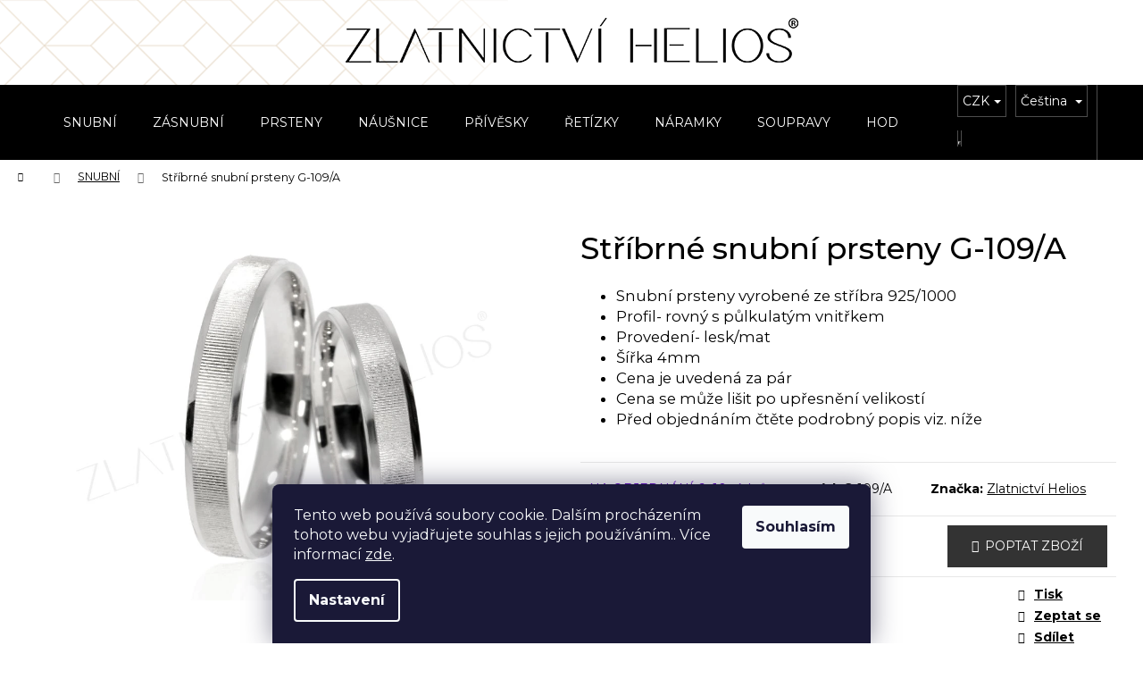

--- FILE ---
content_type: text/html; charset=utf-8
request_url: https://www.helios-zlato.cz/snubni-prsteny/stribrne-snubni-prsteny-g-109-a/
body_size: 28712
content:
<!doctype html><html lang="cs" dir="ltr" class="header-background-dark external-fonts-loaded"><head><meta charset="utf-8" /><meta name="viewport" content="width=device-width,initial-scale=1" /><title>Stříbrné snubní prsteny G-109/A - Zlatnictví Helios</title><link rel="preconnect" href="https://cdn.myshoptet.com" /><link rel="dns-prefetch" href="https://cdn.myshoptet.com" /><link rel="preload" href="https://cdn.myshoptet.com/prj/dist/master/cms/libs/jquery/jquery-1.11.3.min.js" as="script" /><link href="https://cdn.myshoptet.com/prj/dist/master/cms/templates/frontend_templates/shared/css/font-face/mulish.css" rel="stylesheet"><link href="https://cdn.myshoptet.com/prj/dist/master/shop/dist/font-shoptet-12.css.d637f40c301981789c16.css" rel="stylesheet"><script>
dataLayer = [];
dataLayer.push({'shoptet' : {
    "pageId": 673,
    "pageType": "productDetail",
    "currency": "CZK",
    "currencyInfo": {
        "decimalSeparator": ",",
        "exchangeRate": 1,
        "priceDecimalPlaces": 0,
        "symbol": "K\u010d",
        "symbolLeft": 0,
        "thousandSeparator": " "
    },
    "language": "cs",
    "projectId": 385896,
    "product": {
        "id": 7304,
        "guid": "9fd995ba-5030-11eb-99f0-0cc47a6c9370",
        "hasVariants": false,
        "codes": [
            {
                "code": "G-109\/A"
            }
        ],
        "code": "G-109\/A",
        "name": "St\u0159\u00edbrn\u00e9 snubn\u00ed prsteny G-109\/A",
        "appendix": "",
        "weight": 0,
        "manufacturer": "Zlatnictv\u00ed Helios",
        "manufacturerGuid": "1EF5333A9FCD6C0A8B72DA0BA3DED3EE",
        "currentCategory": "SNUBN\u00cd PRSTENY",
        "currentCategoryGuid": "07f7a4c1-d7b1-11e0-9a5c-feab5ed617ed",
        "defaultCategory": "SNUBN\u00cd PRSTENY",
        "defaultCategoryGuid": "07f7a4c1-d7b1-11e0-9a5c-feab5ed617ed",
        "currency": "CZK",
        "priceWithVat": 6000
    },
    "stocks": [
        {
            "id": "ext",
            "title": "Sklad",
            "isDeliveryPoint": 0,
            "visibleOnEshop": 1
        }
    ],
    "cartInfo": {
        "id": null,
        "freeShipping": false,
        "freeShippingFrom": 0,
        "leftToFreeGift": {
            "formattedPrice": "0 K\u010d",
            "priceLeft": 0
        },
        "freeGift": false,
        "leftToFreeShipping": {
            "priceLeft": 0,
            "dependOnRegion": 0,
            "formattedPrice": "0 K\u010d"
        },
        "discountCoupon": [],
        "getNoBillingShippingPrice": {
            "withoutVat": 0,
            "vat": 0,
            "withVat": 0
        },
        "cartItems": [],
        "taxMode": "ORDINARY"
    },
    "cart": [],
    "customer": {
        "priceRatio": 1,
        "priceListId": 1,
        "groupId": null,
        "registered": false,
        "mainAccount": false
    }
}});
dataLayer.push({'cookie_consent' : {
    "marketing": "denied",
    "analytics": "denied"
}});
document.addEventListener('DOMContentLoaded', function() {
    shoptet.consent.onAccept(function(agreements) {
        if (agreements.length == 0) {
            return;
        }
        dataLayer.push({
            'cookie_consent' : {
                'marketing' : (agreements.includes(shoptet.config.cookiesConsentOptPersonalisation)
                    ? 'granted' : 'denied'),
                'analytics': (agreements.includes(shoptet.config.cookiesConsentOptAnalytics)
                    ? 'granted' : 'denied')
            },
            'event': 'cookie_consent'
        });
    });
});
</script>

<!-- Google Tag Manager -->
<script>(function(w,d,s,l,i){w[l]=w[l]||[];w[l].push({'gtm.start':
new Date().getTime(),event:'gtm.js'});var f=d.getElementsByTagName(s)[0],
j=d.createElement(s),dl=l!='dataLayer'?'&l='+l:'';j.async=true;j.src=
'https://www.googletagmanager.com/gtm.js?id='+i+dl;f.parentNode.insertBefore(j,f);
})(window,document,'script','dataLayer','GTM-WQVHXSH');</script>
<!-- End Google Tag Manager -->

<meta property="og:type" content="website"><meta property="og:site_name" content="helios-zlato.cz"><meta property="og:url" content="https://www.helios-zlato.cz/snubni-prsteny/stribrne-snubni-prsteny-g-109-a/"><meta property="og:title" content="Stříbrné snubní prsteny G-109/A - Zlatnictví Helios"><meta name="author" content="Zlatnictví Helios"><meta name="web_author" content="Shoptet.cz"><meta name="dcterms.rightsHolder" content="www.helios-zlato.cz"><meta name="robots" content="index,follow"><meta property="og:image" content="https://cdn.myshoptet.com/usr/www.helios-zlato.cz/user/shop/big/7304-1_photo532.jpg?69427132"><meta property="og:description" content="Stříbrné snubní prsteny G-109/A. 
Snubní prsteny vyrobené ze stříbra 925/1000
Profil- rovný s půlkulatým vnitřkem
Provedení- lesk/mat
Šířka 4mm
Cena je uvedená za pár 
Cena se může lišit po upřesnění velikostí
Před objednáním čtěte podrobný popis viz. níže
"><meta name="description" content="Stříbrné snubní prsteny G-109/A. 
Snubní prsteny vyrobené ze stříbra 925/1000
Profil- rovný s půlkulatým vnitřkem
Provedení- lesk/mat
Šířka 4mm
Cena je uvedená za pár 
Cena se může lišit po upřesnění velikostí
Před objednáním čtěte podrobný popis viz. níže
"><meta property="product:price:amount" content="6000"><meta property="product:price:currency" content="CZK"><style>:root {--color-primary: #000000;--color-primary-h: 0;--color-primary-s: 0%;--color-primary-l: 0%;--color-primary-hover: #bda897;--color-primary-hover-h: 27;--color-primary-hover-s: 22%;--color-primary-hover-l: 67%;--color-secondary: #333333;--color-secondary-h: 0;--color-secondary-s: 0%;--color-secondary-l: 20%;--color-secondary-hover: #bda897;--color-secondary-hover-h: 27;--color-secondary-hover-s: 22%;--color-secondary-hover-l: 67%;--color-tertiary: #E2E2E2;--color-tertiary-h: 0;--color-tertiary-s: 0%;--color-tertiary-l: 89%;--color-tertiary-hover: #E2E2E2;--color-tertiary-hover-h: 0;--color-tertiary-hover-s: 0%;--color-tertiary-hover-l: 89%;--color-header-background: #000000;--template-font: "Mulish";--template-headings-font: "Mulish";--header-background-url: none;--cookies-notice-background: #1A1937;--cookies-notice-color: #F8FAFB;--cookies-notice-button-hover: #f5f5f5;--cookies-notice-link-hover: #27263f;--templates-update-management-preview-mode-content: "Náhled aktualizací šablony je aktivní pro váš prohlížeč."}</style>
    
    <link href="https://cdn.myshoptet.com/prj/dist/master/shop/dist/main-12.less.a712b24f4ee06168baf8.css" rel="stylesheet" />
        
    <script>var shoptet = shoptet || {};</script>
    <script src="https://cdn.myshoptet.com/prj/dist/master/shop/dist/main-3g-header.js.05f199e7fd2450312de2.js"></script>
<!-- User include --><!-- api 428(82) html code header -->
<link rel="stylesheet" href="https://cdn.myshoptet.com/usr/api2.dklab.cz/user/documents/_doplnky/oblibene/385896/15/385896_15.css" type="text/css" /><style>
        :root {
            --dklab-favourites-flag-color: #E91B7D;
            --dklab-favourites-flag-text-color: #FFFFFF;
            --dklab-favourites-add-text-color: #CCCCCC;            
            --dklab-favourites-remove-text-color: #E91B7D;            
            --dklab-favourites-add-text-detail-color: #CCCCCC;            
            --dklab-favourites-remove-text-detail-color: #E91B7D;            
            --dklab-favourites-header-icon-color: #CCCCCC;            
            --dklab-favourites-counter-color: #CCCCCC;            
        } </style>
<!-- service 565(213) html code header -->
<!--
<link rel="stylesheet" type="text/css" href="https://app.visual.ws/gpwebpay_shoptet/shoptet.css">
<script async defer type="text/javascript" src="https://app.visual.ws/gpwebpay_shoptet/shoptet.js"></script>
-->
<!-- service 428(82) html code header -->
<style>
@font-face {
    font-family: 'oblibene';
    src:  url('https://cdn.myshoptet.com/usr/api2.dklab.cz/user/documents/_doplnky/oblibene/font/oblibene.eot?v1');
    src:  url('https://cdn.myshoptet.com/usr/api2.dklab.cz/user/documents/_doplnky/oblibene/font/oblibene.eot?v1#iefix') format('embedded-opentype'),
    url('https://cdn.myshoptet.com/usr/api2.dklab.cz/user/documents/_doplnky/oblibene/font/oblibene.ttf?v1') format('truetype'),
    url('https://cdn.myshoptet.com/usr/api2.dklab.cz/user/documents/_doplnky/oblibene/font/oblibene.woff?v1') format('woff'),
    url('https://cdn.myshoptet.com/usr/api2.dklab.cz/user/documents/_doplnky/oblibene/font/oblibene.svg?v1') format('svg');
    font-weight: normal;
    font-style: normal;
}
</style>
<script>
var dklabFavIndividual;
</script>
<!-- project html code header -->
<link href="https://fonts.googleapis.com/css2?family=Montserrat:ital,wght@0,100;0,200;0,300;0,400;0,500;0,600;0,700;0,800;0,900;1,400&display=swap" rel="stylesheet">
<style>
body, h1, h2, h3, h4, h5, h6, .h1, .h2, .h3, .h4, .h5, .h6, .cart-table .main-link, .cart-related-name {
  font-family: 'Montserrat', sans-serif !important;
}
h1, .h1 {
  font-weight: 500;
}
#topline {
  position: sticky; 
  top: 0; 
  text-align: center; 
  padding: 20px 5px 25px 5px; 
  background: #fff url(/user/documents/upload/helios-bg.png) left top repeat-y; 
  z-index: 10;
}
#header {
  position: sticky;
  top: 95px;
  z-index: 10;
}
@media (max-width: 991px) and (orientation:landscape) {
  #topline {
    display: none;
  }
/*
  #topline {
    position: relative;
    padding: 10px 5px 15px 5px; 
  }
  #topline img {
    width: 370px;
    height: 40px !important;
    margin-top: 5px;
    margin-bottom: 5px;
  }
*/
  #header {
    /*top: 75px;*/
    top: 0;
  }
}
@media (max-width: 991px) and (orientation:portrait) {
  #topline {
    padding: 10px 5px 15px 5px;
    background: none;
    background-color: #fff;
  }
  #topline img {
    width: 370px;
    height: 40px !important;
    margin-top: 5px;
    margin-bottom: 5px;
  }
  #header {
    top: 75px;
  }
  .site-name { 
    display: none; 
  }
}
@media (max-width: 767px) and (min-width: 480px) {
  #navigation {
    padding-top: 155px !important;
  }
}
@media (min-width: 992px) {
  .site-name { display: none; }
  #header .container { min-height: 48px; }
  #navigation { height: 48px; }
  .navigation-in > ul > li > a { padding-top: 17px; padding-bottom: 17px; text-transform: uppercase; }
  .navigation-buttons a { height: 48px; line-height: 48px; }
}
.navigation-in {
  font-size: 14px;
  line-height: 14px;
}
.navigation-in > ul > li > a > b {
  display: inline-block;
  font-weight: normal;
  transition: all .2s ease-in-out;
}
.navigation-in > ul > li > a:hover > b {
  transform: scale(1.1);
}
.menu-helper {
  font-size: 14px;
  height: 48px;
}
.menu-helper > span {
  font-size: 14px;
}
.menu-level-2 {
  padding-top: 18px !important;
}
@media (max-width: 767px) and (min-width: 480px) {
  #navigation {
    padding-top: 140px;
  }
}
.navigation-buttons .oblibeneBtn {
  display: inline-block !important;
  color: #fff;
  background-color: #000;
}
.wide-carousel > #carousel .item {
  background: #fff url(/user/documents/upload/helios-bg.png) left top repeat-y;
}
.next-to-carousel-banners {
  margin-top: 20px;
}
.next-to-carousel-banners a {
  padding: 10px;
  border: 1px solid transparent;
  text-decoration: none;
}
.next-to-carousel-banners a:hover {
  border-color: #e6e6e6;
}
.next-to-carousel-banners .extended-banner-texts {
  position: relative;
  display: block;
}
.next-to-carousel-banners .extended-banner-texts > .extended-banner-link {
  position: relative;
  display: block;
  font-weight: 200;
  font-size: 20px;
  box-shadow: none;
  text-align: center;
  margin-top: 20px;
  text-transform: uppercase;
}
@media (min-width: 768px) {
  .next-to-carousel-banners .banner-wrapper {
    margin: 20px;
  }
}
#homepage-tabs > .shp-tab > a {
  font-family: 'Montserrat', sans-serif !important;
  font-size: 22px;
  font-weight: 300;  
}
.category-title {
  text-transform: uppercase;
}
.welcome h1 {
  font-weight: 200;
}
/*
.homepage-tabs-wrapper > .shp-tabs-row {
  display: none;
}
*/
.btn-chat {
  line-height: inherit !important;
}
.btn-chat::before {
  display: inline !important;
  vertical-align: baseline !important;
  margin-right: 1ex;
  font-size: 14px;
}
.btn-chat::after {
  display: none;
}
.products .p:not(:hover) {
  border-color: transparent;
}

.products > div .p .price strong {
  font-size: 17px;
}
.products-inline > div .p .price strong {
    font-size: 14px;
}
.category-title {
  text-align: center;
}
.subcategories {
  align-items: center;
  justify-content: center;
  margin-left: -10px;
  margin-right: -10px;
}
.subcategories.with-image li {
  padding-left: 10px;
  padding-right: 10px;
}
.subcategories.with-image li a {
  font-size: 18px;
  background-color: #f5f5f5;
  border: 1px solid #e7e7e7;
  text-transform: uppercase;
  width: 100%;
  text-align: center;
  margin-bottom: 10px;
  padding: 10px;
}
.subcategories.with-image li a:hover {
  text-decoration: none;
  background-color: #e7e7e7;
}
.subcategories.with-image li a .image {
  display: none;
}
.subcategories.with-image li a .text {
  transition: all .2s ease-in-out;
}
.subcategories.with-image li a:hover .text {
  transform: scale(1.1);
}
/*
.subcategories.with-image li a {
  border: 1px solid transparent;
}
.subcategories.with-image li a:hover {
  border-color: #e6e6e6;
  text-decoration: none;
}
.subcategories.with-image li a .image {
  height: 150px;
}
.subcategories.with-image li a .image img {
  max-height: 150px;
}
.subcategories.with-image li a .text {
  font-weight: 200;
  font-size: 20px;
  text-transform: uppercase;
}
.subcategories.with-box li::before {
  display: none;
}
.subcategories.with-box li a {
  padding: 10px;
  background-color: #EBEBEB;
  color: #000;
  text-transform: uppercase;
  width: 100%;
  text-align: center;
}
*/
.filter-sections .filter-label > .filter-count {
  display: none;
}
ol.top-products li::before {
  display: none;
}
#footer {
  margin-top: 0;
}
.footer-newsletter {
  display: none !important;
}
.footer-rows {
  padding-top: 15px;
}
@media (max-width: 767px) {
  .footer-table {
    margin: 0 auto; 
  }
}
  
  a, .link-like {
    color: #000;
    text-decoration: underline;}
    
.flag.flag-discount {
    background-color: transparent;}
    
.flags-extra .flag {
    width: auto;}
    
.flags-extra .price-standard, .flags-extra .price-save {
    color: #6a6a6a;}    
    
.flags-default .flag::before, .flags-default .flag::after, .flags-default .flag::after {
    display: none;    }
    
.flag.flag-action {
    background-color: transparent;}

.flag {
    color: #c81a1a;
    font-size: 15px;
    font-weight: 600;}
    
table.detail-parameters tbody tr th {
  text-transform: none;}    
  
#footer .footer-links-icons .footer-links .footer-link {
font-size: 12px;}

.footer-links-icons {
padding: 20px 20px;
border-style: solid none none;
border-width: 1px 0 0;
border-color: #e6e6e6;} 

.footer-links {
  margin: 0;}
  
</style>
<!-- /User include --><link rel="shortcut icon" href="/favicon.ico" type="image/x-icon" /><link rel="canonical" href="https://www.helios-zlato.cz/snubni-prsteny/stribrne-snubni-prsteny-g-109-a/" /><link rel="alternate" hreflang="cs" href="https://www.helios-zlato.cz/snubni-prsteny/stribrne-snubni-prsteny-g-109-a/" /><link rel="alternate" hreflang="sk" href="https://www.helios-zlato.cz/sk/snubne-prsteny/strieborne-snubne-prstene-g-109-a/" /><link rel="alternate" hreflang="x-default" href="https://www.helios-zlato.cz/snubni-prsteny/stribrne-snubni-prsteny-g-109-a/" />    <script>
        var _hwq = _hwq || [];
        _hwq.push(['setKey', '06C088694B7A71C54DC031A44FCAC988']);
        _hwq.push(['setTopPos', '105']);
        _hwq.push(['showWidget', '21']);
        (function() {
            var ho = document.createElement('script');
            ho.src = 'https://cz.im9.cz/direct/i/gjs.php?n=wdgt&sak=06C088694B7A71C54DC031A44FCAC988';
            var s = document.getElementsByTagName('script')[0]; s.parentNode.insertBefore(ho, s);
        })();
    </script>
<script>!function(){var t={9196:function(){!function(){var t=/\[object (Boolean|Number|String|Function|Array|Date|RegExp)\]/;function r(r){return null==r?String(r):(r=t.exec(Object.prototype.toString.call(Object(r))))?r[1].toLowerCase():"object"}function n(t,r){return Object.prototype.hasOwnProperty.call(Object(t),r)}function e(t){if(!t||"object"!=r(t)||t.nodeType||t==t.window)return!1;try{if(t.constructor&&!n(t,"constructor")&&!n(t.constructor.prototype,"isPrototypeOf"))return!1}catch(t){return!1}for(var e in t);return void 0===e||n(t,e)}function o(t,r,n){this.b=t,this.f=r||function(){},this.d=!1,this.a={},this.c=[],this.e=function(t){return{set:function(r,n){u(c(r,n),t.a)},get:function(r){return t.get(r)}}}(this),i(this,t,!n);var e=t.push,o=this;t.push=function(){var r=[].slice.call(arguments,0),n=e.apply(t,r);return i(o,r),n}}function i(t,n,o){for(t.c.push.apply(t.c,n);!1===t.d&&0<t.c.length;){if("array"==r(n=t.c.shift()))t:{var i=n,a=t.a;if("string"==r(i[0])){for(var f=i[0].split("."),s=f.pop(),p=(i=i.slice(1),0);p<f.length;p++){if(void 0===a[f[p]])break t;a=a[f[p]]}try{a[s].apply(a,i)}catch(t){}}}else if("function"==typeof n)try{n.call(t.e)}catch(t){}else{if(!e(n))continue;for(var l in n)u(c(l,n[l]),t.a)}o||(t.d=!0,t.f(t.a,n),t.d=!1)}}function c(t,r){for(var n={},e=n,o=t.split("."),i=0;i<o.length-1;i++)e=e[o[i]]={};return e[o[o.length-1]]=r,n}function u(t,o){for(var i in t)if(n(t,i)){var c=t[i];"array"==r(c)?("array"==r(o[i])||(o[i]=[]),u(c,o[i])):e(c)?(e(o[i])||(o[i]={}),u(c,o[i])):o[i]=c}}window.DataLayerHelper=o,o.prototype.get=function(t){var r=this.a;t=t.split(".");for(var n=0;n<t.length;n++){if(void 0===r[t[n]])return;r=r[t[n]]}return r},o.prototype.flatten=function(){this.b.splice(0,this.b.length),this.b[0]={},u(this.a,this.b[0])}}()}},r={};function n(e){var o=r[e];if(void 0!==o)return o.exports;var i=r[e]={exports:{}};return t[e](i,i.exports,n),i.exports}n.n=function(t){var r=t&&t.__esModule?function(){return t.default}:function(){return t};return n.d(r,{a:r}),r},n.d=function(t,r){for(var e in r)n.o(r,e)&&!n.o(t,e)&&Object.defineProperty(t,e,{enumerable:!0,get:r[e]})},n.o=function(t,r){return Object.prototype.hasOwnProperty.call(t,r)},function(){"use strict";n(9196)}()}();</script>    <!-- Global site tag (gtag.js) - Google Analytics -->
    <script async src="https://www.googletagmanager.com/gtag/js?id=G-7GX0Z18JWR"></script>
    <script>
        
        window.dataLayer = window.dataLayer || [];
        function gtag(){dataLayer.push(arguments);}
        

                    console.debug('default consent data');

            gtag('consent', 'default', {"ad_storage":"denied","analytics_storage":"denied","ad_user_data":"denied","ad_personalization":"denied","wait_for_update":500});
            dataLayer.push({
                'event': 'default_consent'
            });
        
        gtag('js', new Date());

        
                gtag('config', 'G-7GX0Z18JWR', {"groups":"GA4","send_page_view":false,"content_group":"productDetail","currency":"CZK","page_language":"cs"});
        
        
        
        
        
        
                    gtag('event', 'page_view', {"send_to":"GA4","page_language":"cs","content_group":"productDetail","currency":"CZK"});
        
                gtag('set', 'currency', 'CZK');

        gtag('event', 'view_item', {
            "send_to": "UA",
            "items": [
                {
                    "id": "G-109\/A",
                    "name": "St\u0159\u00edbrn\u00e9 snubn\u00ed prsteny G-109\/A",
                    "category": "SNUBN\u00cd PRSTENY",
                                        "brand": "Zlatnictv\u00ed Helios",
                                                            "price": 4959
                }
            ]
        });
        
        
        
        
        
                    gtag('event', 'view_item', {"send_to":"GA4","page_language":"cs","content_group":"productDetail","value":4959,"currency":"CZK","items":[{"item_id":"G-109\/A","item_name":"St\u0159\u00edbrn\u00e9 snubn\u00ed prsteny G-109\/A","item_brand":"Zlatnictv\u00ed Helios","item_category":"SNUBN\u00cd PRSTENY","price":4959,"quantity":1,"index":0}]});
        
        
        
        
        
        
        
        document.addEventListener('DOMContentLoaded', function() {
            if (typeof shoptet.tracking !== 'undefined') {
                for (var id in shoptet.tracking.bannersList) {
                    gtag('event', 'view_promotion', {
                        "send_to": "UA",
                        "promotions": [
                            {
                                "id": shoptet.tracking.bannersList[id].id,
                                "name": shoptet.tracking.bannersList[id].name,
                                "position": shoptet.tracking.bannersList[id].position
                            }
                        ]
                    });
                }
            }

            shoptet.consent.onAccept(function(agreements) {
                if (agreements.length !== 0) {
                    console.debug('gtag consent accept');
                    var gtagConsentPayload =  {
                        'ad_storage': agreements.includes(shoptet.config.cookiesConsentOptPersonalisation)
                            ? 'granted' : 'denied',
                        'analytics_storage': agreements.includes(shoptet.config.cookiesConsentOptAnalytics)
                            ? 'granted' : 'denied',
                                                                                                'ad_user_data': agreements.includes(shoptet.config.cookiesConsentOptPersonalisation)
                            ? 'granted' : 'denied',
                        'ad_personalization': agreements.includes(shoptet.config.cookiesConsentOptPersonalisation)
                            ? 'granted' : 'denied',
                        };
                    console.debug('update consent data', gtagConsentPayload);
                    gtag('consent', 'update', gtagConsentPayload);
                    dataLayer.push(
                        { 'event': 'update_consent' }
                    );
                }
            });
        });
    </script>
<script>
    (function(t, r, a, c, k, i, n, g) { t['ROIDataObject'] = k;
    t[k]=t[k]||function(){ (t[k].q=t[k].q||[]).push(arguments) },t[k].c=i;n=r.createElement(a),
    g=r.getElementsByTagName(a)[0];n.async=1;n.src=c;g.parentNode.insertBefore(n,g)
    })(window, document, 'script', '//www.heureka.cz/ocm/sdk.js?source=shoptet&version=2&page=product_detail', 'heureka', 'cz');

    heureka('set_user_consent', 0);
</script>
</head><body class="desktop id-673 in-snubni-prsteny template-12 type-product type-detail one-column-body columns-4 ums_forms_redesign--off ums_a11y_category_page--on ums_discussion_rating_forms--off ums_flags_display_unification--on ums_a11y_login--on mobile-header-version-0"><noscript>
    <style>
        #header {
            padding-top: 0;
            position: relative !important;
            top: 0;
        }
        .header-navigation {
            position: relative !important;
        }
        .overall-wrapper {
            margin: 0 !important;
        }
        body:not(.ready) {
            visibility: visible !important;
        }
    </style>
    <div class="no-javascript">
        <div class="no-javascript__title">Musíte změnit nastavení vašeho prohlížeče</div>
        <div class="no-javascript__text">Podívejte se na: <a href="https://www.google.com/support/bin/answer.py?answer=23852">Jak povolit JavaScript ve vašem prohlížeči</a>.</div>
        <div class="no-javascript__text">Pokud používáte software na blokování reklam, může být nutné povolit JavaScript z této stránky.</div>
        <div class="no-javascript__text">Děkujeme.</div>
    </div>
</noscript>

        <div id="fb-root"></div>
        <script>
            window.fbAsyncInit = function() {
                FB.init({
//                    appId            : 'your-app-id',
                    autoLogAppEvents : true,
                    xfbml            : true,
                    version          : 'v19.0'
                });
            };
        </script>
        <script async defer crossorigin="anonymous" src="https://connect.facebook.net/cs_CZ/sdk.js"></script>
<!-- Google Tag Manager (noscript) -->
<noscript><iframe src="https://www.googletagmanager.com/ns.html?id=GTM-WQVHXSH"
height="0" width="0" style="display:none;visibility:hidden"></iframe></noscript>
<!-- End Google Tag Manager (noscript) -->

    <div class="siteCookies siteCookies--bottom siteCookies--dark js-siteCookies" role="dialog" data-testid="cookiesPopup" data-nosnippet>
        <div class="siteCookies__form">
            <div class="siteCookies__content">
                <div class="siteCookies__text">
                    Tento web používá soubory cookie. Dalším procházením tohoto webu vyjadřujete souhlas s jejich používáním.. Více informací <a href="/informace-o-zpracovani-osobnich-udaju-prostrednictvim-cookies/" _blank="">zde</a>.
                </div>
                <p class="siteCookies__links">
                    <button class="siteCookies__link js-cookies-settings" aria-label="Nastavení cookies" data-testid="cookiesSettings">Nastavení</button>
                </p>
            </div>
            <div class="siteCookies__buttonWrap">
                                <button class="siteCookies__button js-cookiesConsentSubmit" value="all" aria-label="Přijmout cookies" data-testid="buttonCookiesAccept">Souhlasím</button>
            </div>
        </div>
        <script>
            document.addEventListener("DOMContentLoaded", () => {
                const siteCookies = document.querySelector('.js-siteCookies');
                document.addEventListener("scroll", shoptet.common.throttle(() => {
                    const st = document.documentElement.scrollTop;
                    if (st > 1) {
                        siteCookies.classList.add('siteCookies--scrolled');
                    } else {
                        siteCookies.classList.remove('siteCookies--scrolled');
                    }
                }, 100));
            });
        </script>
    </div>
<a href="#content" class="skip-link sr-only">Přejít na obsah</a><div class="overall-wrapper">
    <div class="user-action">
                        <dialog id="login" class="dialog dialog--modal dialog--fullscreen js-dialog--modal" aria-labelledby="loginHeading">
        <div class="dialog__close dialog__close--arrow">
                        <button type="button" class="btn toggle-window-arr" data-dialog-close data-testid="backToShop">Zpět <span>do obchodu</span></button>
            </div>
        <div class="dialog__wrapper">
            <div class="dialog__content dialog__content--form">
                <div class="dialog__header">
                    <h2 id="loginHeading" class="dialog__heading dialog__heading--login">Přihlášení k vašemu účtu</h2>
                </div>
                <div id="customerLogin" class="dialog__body">
                    <form action="/action/Customer/Login/" method="post" id="formLoginIncluded" class="csrf-enabled formLogin" data-testid="formLogin"><input type="hidden" name="referer" value="" /><div class="form-group"><div class="input-wrapper email js-validated-element-wrapper no-label"><input type="email" name="email" class="form-control" autofocus placeholder="E-mailová adresa (např. jan@novak.cz)" data-testid="inputEmail" autocomplete="email" required /></div></div><div class="form-group"><div class="input-wrapper password js-validated-element-wrapper no-label"><input type="password" name="password" class="form-control" placeholder="Heslo" data-testid="inputPassword" autocomplete="current-password" required /><span class="no-display">Nemůžete vyplnit toto pole</span><input type="text" name="surname" value="" class="no-display" /></div></div><div class="form-group"><div class="login-wrapper"><button type="submit" class="btn btn-secondary btn-text btn-login" data-testid="buttonSubmit">Přihlásit se</button><div class="password-helper"><a href="/registrace/" data-testid="signup" rel="nofollow">Nová registrace</a><a href="/klient/zapomenute-heslo/" rel="nofollow">Zapomenuté heslo</a></div></div></div></form>
                </div>
            </div>
        </div>
    </dialog>
            </div>
<header id="header"><div class="container navigation-wrapper"><div class="site-name"><a href="/" data-testid="linkWebsiteLogo"><img src="https://cdn.myshoptet.com/usr/www.helios-zlato.cz/user/logos/helios-h50.png" alt="Zlatnictví Helios" fetchpriority="low" /></a></div><nav id="navigation" aria-label="Hlavní menu" data-collapsible="true"><div class="navigation-in menu"><ul class="menu-level-1" role="menubar" data-testid="headerMenuItems"><li class="menu-item-673" role="none"><a href="/kategorie/snubni-prsteny/" class="active" data-testid="headerMenuItem" role="menuitem" aria-expanded="false"><b>SNUBNÍ</b></a></li>
<li class="menu-item-674" role="none"><a href="/kategorie/zasnubni-prsteny/" data-testid="headerMenuItem" role="menuitem" aria-expanded="false"><b>ZÁSNUBNÍ</b></a></li>
<li class="menu-item-693" role="none"><a href="/kategorie/prsteny/" data-testid="headerMenuItem" role="menuitem" aria-expanded="false"><b>PRSTENY</b></a></li>
<li class="menu-item-696" role="none"><a href="/kategorie/nausnice/" data-testid="headerMenuItem" role="menuitem" aria-expanded="false"><b>NÁUŠNICE</b></a></li>
<li class="menu-item-699" role="none"><a href="/kategorie/privesky/" data-testid="headerMenuItem" role="menuitem" aria-expanded="false"><b>PŘÍVĚSKY</b></a></li>
<li class="menu-item-702" role="none"><a href="/kategorie/retizky/" data-testid="headerMenuItem" role="menuitem" aria-expanded="false"><b>ŘETÍZKY</b></a></li>
<li class="menu-item-705" role="none"><a href="/kategorie/naramky/" data-testid="headerMenuItem" role="menuitem" aria-expanded="false"><b>NÁRAMKY</b></a></li>
<li class="menu-item-1355" role="none"><a href="/kategorie/soupravy/" data-testid="headerMenuItem" role="menuitem" aria-expanded="false"><b>SOUPRAVY</b></a></li>
<li class="menu-item-1161" role="none"><a href="/kategorie/hodinky/" data-testid="headerMenuItem" role="menuitem" aria-expanded="false"><b>HODINKY A ŘEMÍNKY</b></a></li>
<li class="menu-item-1158" role="none"><a href="/kategorie/hodiny-a-budiky/" data-testid="headerMenuItem" role="menuitem" aria-expanded="false"><b>HODINY A BUDÍKY</b></a></li>
<li class="menu-item-1751" role="none"><a href="/kategorie/darkove-poukazy/" data-testid="headerMenuItem" role="menuitem" aria-expanded="false"><b>DÁRKOVÉ POUKAZY</b></a></li>
<li class="menu-item-1023" role="none"><a href="/kategorie/doplnky/" data-testid="headerMenuItem" role="menuitem" aria-expanded="false"><b>DOPLŇKY</b></a></li>
<li class="menu-item-1839" role="none"><a href="/kategorie/sperky-pro-motorkare/" data-testid="headerMenuItem" role="menuitem" aria-expanded="false"><b>ŠPERKY PRO MOTORKÁŘE</b></a></li>
</ul></div><span class="navigation-close"></span></nav><div class="menu-helper" data-testid="hamburgerMenu"><span>Více</span></div>

    <div class="navigation-buttons">
            <div class="languagesMenu">
        <button id="topNavigationDropdown" class="languagesMenu__flags" type="button" data-toggle="dropdown" aria-haspopup="true" aria-expanded="false">
            <svg aria-hidden="true" style="position: absolute; width: 0; height: 0; overflow: hidden;" version="1.1" xmlns="http://www.w3.org/2000/svg" xmlns:xlink="http://www.w3.org/1999/xlink"><defs><symbol id="shp-flag-CZ" viewBox="0 0 32 32"><title>CZ</title><path fill="#0052b4" style="fill: var(--color20, #0052b4)" d="M0 5.334h32v21.333h-32v-21.333z"></path><path fill="#d80027" style="fill: var(--color19, #d80027)" d="M32 16v10.666h-32l13.449-10.666z"></path><path fill="#f0f0f0" style="fill: var(--color21, #f0f0f0)" d="M32 5.334v10.666h-18.551l-13.449-10.666z"></path></symbol><symbol id="shp-flag-SK" viewBox="0 0 32 32"><title>SK</title><path fill="#f0f0f0" style="fill: var(--color21, #f0f0f0)" d="M0 5.334h32v21.333h-32v-21.333z"></path><path fill="#0052b4" style="fill: var(--color20, #0052b4)" d="M0 12.29h32v7.42h-32v-7.42z"></path><path fill="#d80027" style="fill: var(--color19, #d80027)" d="M0 19.71h32v6.957h-32v-6.956z"></path><path fill="#f0f0f0" style="fill: var(--color21, #f0f0f0)" d="M8.092 11.362v5.321c0 3.027 3.954 3.954 3.954 3.954s3.954-0.927 3.954-3.954v-5.321h-7.908z"></path><path fill="#d80027" style="fill: var(--color19, #d80027)" d="M9.133 11.518v5.121c0 0.342 0.076 0.665 0.226 0.968 1.493 0 3.725 0 5.373 0 0.15-0.303 0.226-0.626 0.226-0.968v-5.121h-5.826z"></path><path fill="#f0f0f0" style="fill: var(--color21, #f0f0f0)" d="M13.831 15.089h-1.339v-0.893h0.893v-0.893h-0.893v-0.893h-0.893v0.893h-0.893v0.893h0.893v0.893h-1.339v0.893h1.339v0.893h0.893v-0.893h1.339z"></path><path fill="#0052b4" style="fill: var(--color20, #0052b4)" d="M10.577 18.854c0.575 0.361 1.166 0.571 1.469 0.665 0.303-0.093 0.894-0.303 1.469-0.665 0.58-0.365 0.987-0.782 1.218-1.246-0.255-0.18-0.565-0.286-0.901-0.286-0.122 0-0.241 0.015-0.355 0.041-0.242-0.55-0.791-0.934-1.43-0.934s-1.188 0.384-1.43 0.934c-0.114-0.027-0.233-0.041-0.355-0.041-0.336 0-0.646 0.106-0.901 0.286 0.231 0.465 0.637 0.882 1.217 1.246z"></path></symbol></defs></svg>
            <svg class="shp-flag shp-flag-CZ">
                <use xlink:href="#shp-flag-CZ"></use>
            </svg>
            <span class="caret"></span>
        </button>
        <div class="languagesMenu__content" aria-labelledby="topNavigationDropdown">
                            <div class="languagesMenu__box toggle-window js-languagesMenu__box" data-hover="true" data-target="currency">
                    <div class="languagesMenu__header languagesMenu__header--name">Měna</div>
                    <div class="languagesMenu__header languagesMenu__header--actual" data-toggle="dropdown">CZK<span class="caret"></span></div>
                    <ul class="languagesMenu__list languagesMenu__list--currency">
                                                    <li class="languagesMenu__list__item">
                                <a href="/action/Currency/changeCurrency/?currencyCode=CZK" rel="nofollow" class="languagesMenu__list__link languagesMenu__list__link--currency">CZK</a>
                            </li>
                                                    <li class="languagesMenu__list__item">
                                <a href="/action/Currency/changeCurrency/?currencyCode=EUR" rel="nofollow" class="languagesMenu__list__link languagesMenu__list__link--currency">EUR</a>
                            </li>
                                            </ul>
                </div>
                                        <div class="languagesMenu__box toggle-window js-languagesMenu__box" data-hover="true" data-target="language">
                    <div class="languagesMenu__header languagesMenu__header--name">Jazyk</div>
                    <div class="languagesMenu__header languagesMenu__header--actual" data-toggle="dropdown">
                                                                                    
                                    Čeština
                                
                                                                                                                                <span class="caret"></span>
                    </div>
                    <ul class="languagesMenu__list languagesMenu__list--language">
                                                    <li>
                                <a href="/action/Language/changeLanguage/?language=cs" rel="nofollow" class="languagesMenu__list__link">
                                    <svg class="shp-flag shp-flag-CZ">
                                        <use xlink:href="#shp-flag-CZ"></use>
                                    </svg>
                                    <span class="languagesMenu__list__name languagesMenu__list__name--actual">Čeština</span>
                                </a>
                            </li>
                                                    <li>
                                <a href="/action/Language/changeLanguage/?language=sk" rel="nofollow" class="languagesMenu__list__link">
                                    <svg class="shp-flag shp-flag-SK">
                                        <use xlink:href="#shp-flag-SK"></use>
                                    </svg>
                                    <span class="languagesMenu__list__name">Slovenčina</span>
                                </a>
                            </li>
                                            </ul>
                </div>
                    </div>
    </div>
        <a href="#" class="toggle-window" data-target="search" data-testid="linkSearchIcon"><span class="sr-only">Hledat</span></a>
                    
        <button class="top-nav-button top-nav-button-login" type="button" data-dialog-id="login" aria-haspopup="dialog" aria-controls="login" data-testid="signin">
            <span class="sr-only">Přihlášení</span>
        </button>
                    <a href="/kosik/" class="toggle-window cart-count" data-target="cart" data-testid="headerCart" rel="nofollow" aria-haspopup="dialog" aria-expanded="false" aria-controls="cart-widget"><span class="sr-only">Nákupní košík</span></a>
        <a href="#" class="toggle-window" data-target="navigation" data-testid="hamburgerMenu"><span class="sr-only">Menu</span></a>
    </div>

</div></header><!-- / header -->


<div id="content-wrapper" class="container_resetted content-wrapper">
    
                                <div class="breadcrumbs navigation-home-icon-wrapper" itemscope itemtype="https://schema.org/BreadcrumbList">
                                                                            <span id="navigation-first" data-basetitle="Zlatnictví Helios" itemprop="itemListElement" itemscope itemtype="https://schema.org/ListItem">
                <a href="/" itemprop="item" class="navigation-home-icon"><span class="sr-only" itemprop="name">Domů</span></a>
                <span class="navigation-bullet">/</span>
                <meta itemprop="position" content="1" />
            </span>
                                <span id="navigation-1" itemprop="itemListElement" itemscope itemtype="https://schema.org/ListItem">
                <a href="/kategorie/snubni-prsteny/" itemprop="item" data-testid="breadcrumbsSecondLevel"><span itemprop="name">SNUBNÍ</span></a>
                <span class="navigation-bullet">/</span>
                <meta itemprop="position" content="2" />
            </span>
                                            <span id="navigation-2" itemprop="itemListElement" itemscope itemtype="https://schema.org/ListItem" data-testid="breadcrumbsLastLevel">
                <meta itemprop="item" content="https://www.helios-zlato.cz/snubni-prsteny/stribrne-snubni-prsteny-g-109-a/" />
                <meta itemprop="position" content="3" />
                <span itemprop="name" data-title="Stříbrné snubní prsteny G-109/A">Stříbrné snubní prsteny G-109/A <span class="appendix"></span></span>
            </span>
            </div>
            
    <div class="content-wrapper-in">
                <main id="content" class="content wide">
                            
<div class="p-detail" itemscope itemtype="https://schema.org/Product">

    
    <meta itemprop="name" content="Stříbrné snubní prsteny G-109/A" />
    <meta itemprop="category" content="Úvodní stránka &gt; SNUBNÍ &gt; Stříbrné snubní prsteny G-109/A" />
    <meta itemprop="url" content="https://www.helios-zlato.cz/snubni-prsteny/stribrne-snubni-prsteny-g-109-a/" />
    <meta itemprop="image" content="https://cdn.myshoptet.com/usr/www.helios-zlato.cz/user/shop/big/7304-1_photo532.jpg?69427132" />
            <meta itemprop="description" content="
Snubní prsteny vyrobené ze stříbra 925/1000
Profil- rovný s půlkulatým vnitřkem
Provedení- lesk/mat
Šířka 4mm
Cena je uvedená za pár&amp;nbsp;
Cena se může lišit po upřesnění velikostí
Před objednáním čtěte podrobný popis viz. níže
" />
                <span class="js-hidden" itemprop="manufacturer" itemscope itemtype="https://schema.org/Organization">
            <meta itemprop="name" content="Zlatnictví Helios" />
        </span>
        <span class="js-hidden" itemprop="brand" itemscope itemtype="https://schema.org/Brand">
            <meta itemprop="name" content="Zlatnictví Helios" />
        </span>
                                        
        <div class="p-detail-inner">

        <div class="p-data-wrapper">
            <div class="p-detail-inner-header">
                                <h1>
                      Stříbrné snubní prsteny G-109/A                </h1>
            </div>

                            <div class="p-short-description" data-testid="productCardShortDescr">
                    <ul>
<li>Snubní prsteny vyrobené ze stříbra 925/1000</li>
<li>Profil- rovný s půlkulatým vnitřkem</li>
<li>Provedení- lesk/mat</li>
<li>Šířka 4mm</li>
<li>Cena je uvedená za pár&nbsp;</li>
<li>Cena se může lišit po upřesnění velikostí</li>
<li>Před objednáním čtěte podrobný popis viz. níže</li>
</ul>
                </div>
            

            <form action="/action/Cart/addCartItem/" method="post" id="product-detail-form" class="pr-action csrf-enabled" data-testid="formProduct">
                <meta itemprop="productID" content="7304" /><meta itemprop="identifier" content="9fd995ba-5030-11eb-99f0-0cc47a6c9370" /><meta itemprop="sku" content="G-109/A" /><span itemprop="offers" itemscope itemtype="https://schema.org/Offer"><meta itemprop="url" content="https://www.helios-zlato.cz/snubni-prsteny/stribrne-snubni-prsteny-g-109-a/" /><meta itemprop="price" content="6000.00" /><meta itemprop="priceCurrency" content="CZK" /><link itemprop="itemCondition" href="https://schema.org/NewCondition" /><meta itemprop="warranty" content="2 roky" /></span><input type="hidden" name="productId" value="7304" /><input type="hidden" name="priceId" value="12122" /><input type="hidden" name="language" value="cs" />

                <div class="p-variants-block">
                                    <table class="detail-parameters">
                        <tbody>
                        
                        
                                                                            <tr class="sold-out">
        <td colspan="2">
            Položka byla vyprodána&hellip;
        </td>
    </tr>
                        </tbody>
                    </table>
                            </div>



            <div class="p-basic-info-block">
                <div class="block">
                                                            

    
    <span class="availability-label" style="color: #6200c9" data-testid="labelAvailability">
                    NA OBJEDNÁNÍ 6- 10 týdnů            </span>
    
                                </div>
                <div class="block">
                                            <span class="p-code">
        <span class="p-code-label">Kód:</span>
                    <span>G-109/A</span>
            </span>
                </div>
                <div class="block">
                                                                <span class="p-manufacturer-label">Značka: </span> <a href="/znacka/zlatnictvi-helios/" data-testid="productCardBrandName">Zlatnictví Helios</a>
                                    </div>
            </div>

                                        
            <div class="p-to-cart-block">
                            <div class="p-final-price-wrapper">
                                                            <strong class="price-final" data-testid="productCardPrice">
            <span class="price-final-holder">
                6 000 Kč
    

        </span>
    </strong>
                                            <span class="price-measure">
                    
                        </span>
                    
                </div>
                            <div class="p-add-to-cart-wrapper">
                                                        </div>
            </div>


            </form>

            
            

            <div class="p-param-block">
                <div class="detail-parameters-wrapper">
                    <table class="detail-parameters second">
                        <tr>
    <th>
        <span class="row-header-label">
            Kategorie<span class="row-header-label-colon">:</span>
        </span>
    </th>
    <td>
        <a href="/kategorie/snubni-prsteny/">SNUBNÍ PRSTENY</a>    </td>
</tr>
    <tr>
        <th>
            <span class="row-header-label">
                Záruka<span class="row-header-label-colon">:</span>
            </span>
        </th>
        <td>
            2 roky
        </td>
    </tr>
            <tr>
            <th>
                <span class="row-header-label">
                                            materiál<span class="row-header-label-colon">:</span>
                                    </span>
            </th>
            <td>
                                                            <a href='/kategorie/snubni-prsteny/?pv35=698'>Stříbro</a>                                                </td>
        </tr>
        <tr class="sold-out">
        <td colspan="2">
            Položka byla vyprodána&hellip;
        </td>
    </tr>
                    </table>
                </div>
                <div class="social-buttons-wrapper">
                    <div class="link-icons" data-testid="productDetailActionIcons">
    <a href="#" class="link-icon print" title="Tisknout produkt"><span>Tisk</span></a>
    <a href="/snubni-prsteny/stribrne-snubni-prsteny-g-109-a:dotaz/" class="link-icon chat" title="Mluvit s prodejcem" rel="nofollow"><span>Zeptat se</span></a>
                <a href="#" class="link-icon share js-share-buttons-trigger" title="Sdílet produkt"><span>Sdílet</span></a>
    </div>
                        <div class="social-buttons no-display">
                    <div class="twitter">
                <script>
        window.twttr = (function(d, s, id) {
            var js, fjs = d.getElementsByTagName(s)[0],
                t = window.twttr || {};
            if (d.getElementById(id)) return t;
            js = d.createElement(s);
            js.id = id;
            js.src = "https://platform.twitter.com/widgets.js";
            fjs.parentNode.insertBefore(js, fjs);
            t._e = [];
            t.ready = function(f) {
                t._e.push(f);
            };
            return t;
        }(document, "script", "twitter-wjs"));
        </script>

<a
    href="https://twitter.com/share"
    class="twitter-share-button"
        data-lang="cs"
    data-url="https://www.helios-zlato.cz/snubni-prsteny/stribrne-snubni-prsteny-g-109-a/"
>Tweet</a>

            </div>
                    <div class="facebook">
                <div
            data-layout="button_count"
        class="fb-like"
        data-action="like"
        data-show-faces="false"
        data-share="false"
                        data-width="285"
        data-height="26"
    >
</div>

            </div>
                                <div class="close-wrapper">
        <a href="#" class="close-after js-share-buttons-trigger" title="Sdílet produkt">Zavřít</a>
    </div>

            </div>
                </div>
            </div>


                                </div>

        <div class="p-image-wrapper">
            
            <div class="p-image" style="" data-testid="mainImage">
                

<a href="https://cdn.myshoptet.com/usr/www.helios-zlato.cz/user/shop/big/7304-1_photo532.jpg?69427132" class="p-main-image cbox"><img src="https://cdn.myshoptet.com/usr/www.helios-zlato.cz/user/shop/big/7304-1_photo532.jpg?69427132" alt="Photo532" width="1024" height="768"  fetchpriority="high" />
</a>                


                

    

            </div>
            <div class="row">
                            </div>

        </div>
    </div>

    <div class="container container--bannersBenefit">
            </div>

        



        
    <div class="shp-tabs-wrapper p-detail-tabs-wrapper">
        <div class="row">
            <div class="col-sm-12 shp-tabs-row responsive-nav">
                <div class="shp-tabs-holder">
    <ul id="p-detail-tabs" class="shp-tabs p-detail-tabs visible-links" role="tablist">
                            <li class="shp-tab active" data-testid="tabDescription">
                <a href="#description" class="shp-tab-link" role="tab" data-toggle="tab">Popis</a>
            </li>
                                                <li class="shp-tab" data-testid="tabRelatedProducts">
                <a href="#productsRelated" class="shp-tab-link" role="tab" data-toggle="tab">Související (2)</a>
            </li>
                                                                                                         <li class="shp-tab" data-testid="tabDiscussion">
                                <a href="#productDiscussion" class="shp-tab-link" role="tab" data-toggle="tab">Diskuze</a>
            </li>
                                        </ul>
</div>
            </div>
            <div class="col-sm-12 ">
                <div id="tab-content" class="tab-content">
                                                                                                            <div id="description" class="tab-pane fade in active" role="tabpanel">
        <div class="description-inner">
            <div class="basic-description">
                
                                    <ul>
<li>Pro dokončení Vaši objednávky potřebujeme znát vaše velikosti.</li>
<li>Pokud svou velikost neznáte, můžeme Vám zaslat měřící kroužky na vaši adresu.</li>
<li>Měrky vám zapůjčíme<span>&nbsp;</span><strong>zdarma</strong><span>&nbsp;</span>pouze na vratnou zálohu 500,-</li>
<li>Většinu prstenů si můžete vyzkoušet a zakoupit u nás na prodejně</li>
<li>Skladem máme 90% vzorů- záleží na Vašich velikostech, volbě materiálu a kamenů</li>
<li>Navštívit nás můžete bez objednání</li>
</ul>
                            </div>
            
        </div>
    </div>
                                                    
    <div id="productsRelated" class="tab-pane fade" role="tabpanel">

        <div class="products products-block products-additional p-switchable">
            
                    
                    <div class="product col-sm-6 col-md-12 col-lg-6 active related-sm-screen-show">
    <div class="p" data-micro="product" data-micro-product-id="6362" data-micro-identifier="a4c2a7c8-4163-11eb-8b55-0cc47a6c8f54" data-testid="productItem">
                    <a href="/sperkovnice/damska-sperkovnice-3/" class="image">
                <img src="data:image/svg+xml,%3Csvg%20width%3D%22423%22%20height%3D%22318%22%20xmlns%3D%22http%3A%2F%2Fwww.w3.org%2F2000%2Fsvg%22%3E%3C%2Fsvg%3E" alt="sp 557 a25 4x3" data-micro-image="https://cdn.myshoptet.com/usr/www.helios-zlato.cz/user/shop/big/6362-1_sp-557-a25-4x3.jpg?69427132" width="423" height="318"  data-src="https://cdn.myshoptet.com/usr/www.helios-zlato.cz/user/shop/detail/6362-1_sp-557-a25-4x3.jpg?69427132
" fetchpriority="low" />
                                                                                                                                    
    

    


            </a>
        
        <div class="p-in">

            <div class="p-in-in">
                <a href="/sperkovnice/damska-sperkovnice-3/" class="name" data-micro="url">
                    <span data-micro="name" data-testid="productCardName">
                          Dámská šperkovnice                    </span>
                </a>
                
    
                            </div>

            <div class="p-bottom no-buttons">
                
                <div data-micro="offer"
    data-micro-price="1690.00"
    data-micro-price-currency="CZK"
    data-micro-warranty="2 roky"
>
                    <div class="prices">
                                                                                
                        
                        
                        
            <div class="price price-final" data-testid="productCardPrice">
        <strong>
                                        1 690 Kč
                    </strong>
        

        
    </div>


                        

                    </div>

                    

                                            <div class="p-tools">
                                                                                    
    
                                                    </div>
                    
                                                        

                </div>

            </div>

        </div>

        
    

                    <span class="no-display" data-micro="sku">6362</span>
    
    </div>
</div>
                        <div class="product col-sm-6 col-md-12 col-lg-6 active related-sm-screen-show">
    <div class="p" data-micro="product" data-micro-product-id="114094" data-micro-identifier="52e752c6-102f-11ee-8761-82bc9b172827" data-testid="productItem">
                    <a href="/sperkovnice/kozena-sperkovnice-na-hodinky-a-sperky/" class="image">
                <img src="data:image/svg+xml,%3Csvg%20width%3D%22423%22%20height%3D%22318%22%20xmlns%3D%22http%3A%2F%2Fwww.w3.org%2F2000%2Fsvg%22%3E%3C%2Fsvg%3E" alt="cubano" data-micro-image="https://cdn.myshoptet.com/usr/www.helios-zlato.cz/user/shop/big/114094_cubano.jpg?69427132" width="423" height="318"  data-src="https://cdn.myshoptet.com/usr/www.helios-zlato.cz/user/shop/detail/114094_cubano.jpg?69427132
" fetchpriority="low" />
                                                                                                                                    
    

    


            </a>
        
        <div class="p-in">

            <div class="p-in-in">
                <a href="/sperkovnice/kozena-sperkovnice-na-hodinky-a-sperky/" class="name" data-micro="url">
                    <span data-micro="name" data-testid="productCardName">
                          Kožená šperkovnice na hodinky a šperky                    </span>
                </a>
                
    
                            </div>

            <div class="p-bottom no-buttons">
                
                <div data-micro="offer"
    data-micro-price="4830.00"
    data-micro-price-currency="CZK"
    data-micro-warranty="2 roky"
>
                    <div class="prices">
                                                                                
                        
                        
                        
            <div class="price price-final" data-testid="productCardPrice">
        <strong>
                                        4 830 Kč
                    </strong>
        

        
    </div>


                        

                    </div>

                    

                                            <div class="p-tools">
                                                                                    
    
                                                    </div>
                    
                                                        

                </div>

            </div>

        </div>

        
    

                    <span class="no-display" data-micro="sku">27022-8</span>
    
    </div>
</div>
            </div>

        
    </div>
                                                                                                            <div id="productDiscussion" class="tab-pane fade" role="tabpanel" data-testid="areaDiscussion">
        <div id="discussionWrapper" class="discussion-wrapper unveil-wrapper" data-parent-tab="productDiscussion" data-testid="wrapperDiscussion">
                                    
    <div class="discussionContainer js-discussion-container" data-editorid="discussion">
                    <p data-testid="textCommentNotice">Buďte první, kdo napíše příspěvek k této položce. </p>
                                                        <div class="add-comment discussion-form-trigger" data-unveil="discussion-form" aria-expanded="false" aria-controls="discussion-form" role="button">
                <span class="link-like comment-icon" data-testid="buttonAddComment">Přidat komentář</span>
                        </div>
                        <div id="discussion-form" class="discussion-form vote-form js-hidden">
                            <form action="/action/ProductDiscussion/addPost/" method="post" id="formDiscussion" data-testid="formDiscussion">
    <input type="hidden" name="formId" value="9" />
    <input type="hidden" name="discussionEntityId" value="7304" />
            <div class="row">
        <div class="form-group col-xs-12 col-sm-6">
            <input type="text" name="fullName" value="" id="fullName" class="form-control" placeholder="Jméno" data-testid="inputUserName"/>
                        <span class="no-display">Nevyplňujte toto pole:</span>
            <input type="text" name="surname" value="" class="no-display" />
        </div>
        <div class="form-group js-validated-element-wrapper no-label col-xs-12 col-sm-6">
            <input type="email" name="email" value="" id="email" class="form-control js-validate-required" placeholder="E-mail" data-testid="inputEmail"/>
        </div>
        <div class="col-xs-12">
            <div class="form-group">
                <input type="text" name="title" id="title" class="form-control" placeholder="Název" data-testid="inputTitle" />
            </div>
            <div class="form-group no-label js-validated-element-wrapper">
                <textarea name="message" id="message" class="form-control js-validate-required" rows="7" placeholder="Komentář" data-testid="inputMessage"></textarea>
            </div>
                                <div class="form-group js-validated-element-wrapper consents consents-first">
            <input
                type="hidden"
                name="consents[]"
                id="discussionConsents37"
                value="37"
                                                        data-special-message="validatorConsent"
                            />
                                        <label for="discussionConsents37" class="whole-width">
                                        Vložením komentáře souhlasíte s <a href="/podminky-ochrany-osobnich-udaju/" target="_blank" rel="noopener noreferrer">podmínkami ochrany osobních údajů</a>
                </label>
                    </div>
                            <fieldset class="box box-sm box-bg-default">
    <h4>Bezpečnostní kontrola</h4>
    <div class="form-group captcha-image">
        <img src="[data-uri]" alt="" data-testid="imageCaptcha" width="150" height="40"  fetchpriority="low" />
    </div>
    <div class="form-group js-validated-element-wrapper smart-label-wrapper">
        <label for="captcha"><span class="required-asterisk">Opište text z obrázku</span></label>
        <input type="text" id="captcha" name="captcha" class="form-control js-validate js-validate-required">
    </div>
</fieldset>
            <div class="form-group">
                <input type="submit" value="Odeslat komentář" class="btn btn-sm btn-primary" data-testid="buttonSendComment" />
            </div>
        </div>
    </div>
</form>

                    </div>
                    </div>

        </div>
    </div>
                                                        </div>
            </div>
        </div>
    </div>
</div>
                    </main>
    </div>
    
            
    
                    <div id="cart-widget" class="content-window cart-window" role="dialog" aria-hidden="true">
                <div class="content-window-in cart-window-in">
                                <button type="button" class="btn toggle-window-arr toggle-window" data-target="cart" data-testid="backToShop" aria-controls="cart-widget">Zpět <span>do obchodu</span></button>
                        <div class="container place-cart-here">
                        <div class="loader-overlay">
                            <div class="loader"></div>
                        </div>
                    </div>
                </div>
            </div>
            <div class="content-window search-window" itemscope itemtype="https://schema.org/WebSite">
                <meta itemprop="headline" content="SNUBNÍ PRSTENY"/><meta itemprop="url" content="https://www.helios-zlato.cz"/><meta itemprop="text" content="Stříbrné snubní prsteny G-109/A. Snubní prsteny vyrobené ze stříbra 925/1000 Profil- rovný s půlkulatým vnitřkem Provedení- lesk/mat Šířka 4mm Cena je uvedená za pár&amp;amp;nbsp; Cena se může lišit po upřesnění velikostí Před objednáním čtěte podrobný popis viz. níže "/>                <div class="content-window-in search-window-in">
                                <button type="button" class="btn toggle-window-arr toggle-window" data-target="search" data-testid="backToShop" aria-controls="cart-widget">Zpět <span>do obchodu</span></button>
                        <div class="container">
                        <div class="search"><h2>Co potřebujete najít?</h2><form action="/action/ProductSearch/prepareString/" method="post"
    id="formSearchForm" class="search-form compact-form js-search-main"
    itemprop="potentialAction" itemscope itemtype="https://schema.org/SearchAction" data-testid="searchForm">
    <fieldset>
        <meta itemprop="target"
            content="https://www.helios-zlato.cz/vyhledavani/?string={string}"/>
        <input type="hidden" name="language" value="cs"/>
        
            
<input
    type="search"
    name="string"
        class="query-input form-control search-input js-search-input lg"
    placeholder="Napište, co hledáte"
    autocomplete="off"
    required
    itemprop="query-input"
    aria-label="Vyhledávání"
    data-testid="searchInput"
>
            <button type="submit" class="btn btn-default btn-arrow-right btn-lg" data-testid="searchBtn"><span class="sr-only">Hledat</span></button>
        
    </fieldset>
</form>
<h3>Doporučujeme</h3><div class="recommended-products"></div></div>
                    </div>
                </div>
            </div>
            
</div>
        
        
                            <footer id="footer">
                    <h2 class="sr-only">Zápatí</h2>
                    
            <div class="container footer-newsletter">
            <div class="newsletter-header">
                <h4 class="topic"><span>Odebírat newsletter</span></h4>
                <p>Nezmeškejte žádné novinky či slevy! </p>
            </div>
                            <form action="/action/MailForm/subscribeToNewsletters/" method="post" id="formNewsletter" class="subscribe-form compact-form">
    <fieldset>
        <input type="hidden" name="formId" value="2" />
                <span class="no-display">Nevyplňujte toto pole:</span>
        <input type="text" name="surname" class="no-display" />
        <div class="validator-msg-holder js-validated-element-wrapper">
            <input type="email" name="email" class="form-control" placeholder="Vaše e-mailová adresa" required />
        </div>
                                <br />
            <div>
                                    <div class="form-group js-validated-element-wrapper consents consents-first">
            <input
                type="hidden"
                name="consents[]"
                id="newsletterConsents31"
                value="31"
                                                        data-special-message="validatorConsent"
                            />
                                        <label for="newsletterConsents31" class="whole-width">
                                        Vložením e-mailu souhlasíte s <a href="/podminky-ochrany-osobnich-udaju/" target="_blank" rel="noopener noreferrer">podmínkami ochrany osobních údajů</a>
                </label>
                    </div>
                </div>
                <fieldset class="box box-sm box-bg-default">
    <h4>Bezpečnostní kontrola</h4>
    <div class="form-group captcha-image">
        <img src="[data-uri]" alt="" data-testid="imageCaptcha" width="150" height="40"  fetchpriority="low" />
    </div>
    <div class="form-group js-validated-element-wrapper smart-label-wrapper">
        <label for="captcha"><span class="required-asterisk">Opište text z obrázku</span></label>
        <input type="text" id="captcha" name="captcha" class="form-control js-validate js-validate-required">
    </div>
</fieldset>
        <button type="submit" class="btn btn-default btn-arrow-right"><span class="sr-only">Přihlásit se</span></button>
    </fieldset>
</form>

                    </div>
    
                                                                <div class="container footer-rows">
                            
                


<div class="row custom-footer elements-3">
                    
        <div class="custom-footer__contact col-sm-4">
                                                                                                            <h4><span>Kontakt</span></h4>


    <div class="contact-box no-image" data-testid="contactbox">
                            <strong data-testid="contactboxName">Zlatnictví Helios</strong>
        
        <ul>
                            <li>
                    <span class="mail" data-testid="contactboxEmail">
                                                    <a href="mailto:objednavky&#64;helios-zlato.cz">objednavky<!---->&#64;<!---->helios-zlato.cz</a>
                                            </span>
                </li>
            
                            <li>
                    <span class="tel">
                                                                                <a href="tel:+420596711979" aria-label="Zavolat na +420596711979" data-testid="contactboxPhone">
                                +420 596 711 979
                            </a>
                                            </span>
                </li>
            
                            <li>
                    <span class="cellphone">
                                                                                <a href="tel:+420777097471" aria-label="Zavolat na +420777097471" data-testid="contactboxCellphone">
                                +420 777 097 471
                            </a>
                                            </span>
                </li>
            
            

                                    <li>
                        <span class="facebook">
                            <a href="https://www.facebook.com/zlatnictví-helios-503482106416159" title="Facebook" target="_blank" data-testid="contactboxFacebook">
                                                                Helios Zlato
                                                            </a>
                        </span>
                    </li>
                
                
                
                
                
                
                                    <li>
                        <span class="tiktok">
                            <a href="https://www.tiktok.com/@helioszlatnictvi" title="TikTok" target="_blank" data-testid="contactboxTiktok">@helioszlatnictvi</a>
                        </span>
                    </li>
                
            

        </ul>

    </div>


<script type="application/ld+json">
    {
        "@context" : "https://schema.org",
        "@type" : "Organization",
        "name" : "Zlatnictví Helios",
        "url" : "https://www.helios-zlato.cz",
                "employee" : "Zlatnictví Helios",
                    "email" : "objednavky@helios-zlato.cz",
                            "telephone" : "+420 596 711 979",
                                
                                                                        "sameAs" : ["https://www.facebook.com/zlatnictví-helios-503482106416159\", \"\", \""]
            }
</script>

                                                        </div>
                    
        <div class="custom-footer__banner1 col-sm-4">
                            <div class="banner"><div class="banner-wrapper"><span data-ec-promo-id="11"><h4><span>Provozovna</span></h4>
<p><b>Otevírací doba:</b></p>
<table class="footer-table" style="font-size: 12px;">
<tbody>
<tr>
<td style="width: 80px; text-align: left;">PONDĚLÍ</td>
<td style="width: 80px; text-align: left;">9:00 - 12:00</td>
<td style="text-align: left;">12:45 - 17:00</td>
</tr>
<tr>
<td style="width: 80px; text-align: left;">ÚTERÝ</td>
<td style="width: 80px; text-align: left;">9:00 - 12:00</td>
<td style="text-align: left;">12:45 - 17:00</td>
</tr>
<tr>
<td style="width: 80px; text-align: left;">STŘEDA</td>
<td style="width: 80px; text-align: left;">9:00 - 12:00</td>
<td style="text-align: left;">14:00 - 17:30</td>
</tr>
<tr>
<td style="width: 80px; text-align: left;">ČTVRTEK</td>
<td style="width: 80px; text-align: left;">9:00 - 12:00</td>
<td style="text-align: left;">12:45 - 17:00</td>
</tr>
<tr>
<td style="width: 80px; text-align: left;">PÁTEK</td>
<td style="width: 80px; text-align: left;">9:00 - 12:00&nbsp;</td>
<td style="text-align: left;">12:45 - 17:00</td>
</tr>
</tbody>
</table>
<p><b>Adresa:</b></p>
<div style="font-size: 12px;">Dům podnikatelů Špalíček 1.patro Dr. Martínka 6<br>700 30 Ostrava - Hrabůvka<br><br><a href="https://mapy.cz/s/bakecolocu" target="_blank">Zobrazit na mapě &rarr;</a></div></span></div></div>
                    </div>
                    
        <div class="custom-footer__articles col-sm-4">
                                                                                                                        <h4><span>Informace pro vás</span></h4>
    <ul>
                    <li><a href="/puncovni-znacky/">Puncovní značky</a></li>
                    <li><a href="/obchodni-podminky/">Obchodní podmínky</a></li>
                    <li><a href="/podminky-ochrany-osobnich-udaju/">Podmínky ochrany osobních údajů </a></li>
                    <li><a href="https://www.helios-zlato.cz/user/documents/upload/odstoupeni-od-kupni-smlouvy-helios.pdf">Formulář - odstoupení</a></li>
                    <li><a href="https://www.helios-zlato.cz/user/documents/upload/Helios_reklamacni_formular.pdf">Formulář - reklamace</a></li>
                    <li><a href="/kontakt/">Kontakt</a></li>
                    <li><a href="/jak-urcit-velikost-prstenu/">Jak určit velikost prstenu</a></li>
                    <li><a href="/jak-vybrat-sperky-2/">Jak vybrat šperky?</a></li>
                    <li><a href="/formular-pro-odstoupeni-od-smlouvy/" target="blank">Formulář pro vrácení, výměnu, reklamaci a odstoupení od smlouvy</a></li>
            </ul>

                                                        </div>
    </div>
                        </div>
                                        
            
                    
                        <div class="container footer-bottom">
                            <span id="signature" style="display: inline-block !important; visibility: visible !important;"><a href="https://www.shoptet.cz/?utm_source=footer&utm_medium=link&utm_campaign=create_by_shoptet" class="image" target="_blank"><img src="data:image/svg+xml,%3Csvg%20width%3D%2217%22%20height%3D%2217%22%20xmlns%3D%22http%3A%2F%2Fwww.w3.org%2F2000%2Fsvg%22%3E%3C%2Fsvg%3E" data-src="https://cdn.myshoptet.com/prj/dist/master/cms/img/common/logo/shoptetLogo.svg" width="17" height="17" alt="Shoptet" class="vam" fetchpriority="low" /></a><a href="https://www.shoptet.cz/?utm_source=footer&utm_medium=link&utm_campaign=create_by_shoptet" class="title" target="_blank">Vytvořil Shoptet</a></span>
                            <span class="copyright" data-testid="textCopyright">
                                Copyright 2026 <strong>Zlatnictví Helios</strong>. Všechna práva vyhrazena.                                                            </span>
                        </div>
                    
                    
                                            
                </footer>
                <!-- / footer -->
                    
        </div>
        <!-- / overall-wrapper -->

                    <script src="https://cdn.myshoptet.com/prj/dist/master/cms/libs/jquery/jquery-1.11.3.min.js"></script>
                <script>var shoptet = shoptet || {};shoptet.abilities = {"about":{"generation":3,"id":"12"},"config":{"category":{"product":{"image_size":"detail"}},"navigation_breakpoint":991,"number_of_active_related_products":4,"product_slider":{"autoplay":false,"autoplay_speed":3000,"loop":true,"navigation":true,"pagination":true,"shadow_size":0}},"elements":{"recapitulation_in_checkout":true},"feature":{"directional_thumbnails":false,"extended_ajax_cart":true,"extended_search_whisperer":false,"fixed_header":false,"images_in_menu":false,"product_slider":false,"simple_ajax_cart":false,"smart_labels":false,"tabs_accordion":false,"tabs_responsive":true,"top_navigation_menu":false,"user_action_fullscreen":true}};shoptet.design = {"template":{"name":"Step","colorVariant":"12-one"},"layout":{"homepage":"catalog4","subPage":"catalog4","productDetail":"catalog4"},"colorScheme":{"conversionColor":"#333333","conversionColorHover":"#bda897","color1":"#000000","color2":"#bda897","color3":"#E2E2E2","color4":"#E2E2E2"},"fonts":{"heading":"Mulish","text":"Mulish"},"header":{"backgroundImage":null,"image":null,"logo":"https:\/\/www.helios-zlato.czuser\/logos\/helios-h50.png","color":"#000000"},"background":{"enabled":false,"color":null,"image":null}};shoptet.config = {};shoptet.events = {};shoptet.runtime = {};shoptet.content = shoptet.content || {};shoptet.updates = {};shoptet.messages = [];shoptet.messages['lightboxImg'] = "Obrázek";shoptet.messages['lightboxOf'] = "z";shoptet.messages['more'] = "Více";shoptet.messages['cancel'] = "Zrušit";shoptet.messages['removedItem'] = "Položka byla odstraněna z košíku.";shoptet.messages['discountCouponWarning'] = "Zapomněli jste uplatnit slevový kupón. Pro pokračování jej uplatněte pomocí tlačítka vedle vstupního pole, nebo jej smažte.";shoptet.messages['charsNeeded'] = "Prosím, použijte minimálně 3 znaky!";shoptet.messages['invalidCompanyId'] = "Neplané IČ, povoleny jsou pouze číslice";shoptet.messages['needHelp'] = "Potřebujete pomoc?";shoptet.messages['showContacts'] = "Zobrazit kontakty";shoptet.messages['hideContacts'] = "Skrýt kontakty";shoptet.messages['ajaxError'] = "Došlo k chybě; obnovte prosím stránku a zkuste to znovu.";shoptet.messages['variantWarning'] = "Zvolte prosím variantu produktu.";shoptet.messages['chooseVariant'] = "Zvolte variantu";shoptet.messages['unavailableVariant'] = "Tato varianta není dostupná a není možné ji objednat.";shoptet.messages['withVat'] = "včetně DPH";shoptet.messages['withoutVat'] = "bez DPH";shoptet.messages['toCart'] = "Do košíku";shoptet.messages['emptyCart'] = "Prázdný košík";shoptet.messages['change'] = "Změnit";shoptet.messages['chosenBranch'] = "Zvolená pobočka";shoptet.messages['validatorRequired'] = "Povinné pole";shoptet.messages['validatorEmail'] = "Prosím vložte platnou e-mailovou adresu";shoptet.messages['validatorUrl'] = "Prosím vložte platnou URL adresu";shoptet.messages['validatorDate'] = "Prosím vložte platné datum";shoptet.messages['validatorNumber'] = "Vložte číslo";shoptet.messages['validatorDigits'] = "Prosím vložte pouze číslice";shoptet.messages['validatorCheckbox'] = "Zadejte prosím všechna povinná pole";shoptet.messages['validatorConsent'] = "Bez souhlasu nelze odeslat.";shoptet.messages['validatorPassword'] = "Hesla se neshodují";shoptet.messages['validatorInvalidPhoneNumber'] = "Vyplňte prosím platné telefonní číslo bez předvolby.";shoptet.messages['validatorInvalidPhoneNumberSuggestedRegion'] = "Neplatné číslo — navržený region: %1";shoptet.messages['validatorInvalidCompanyId'] = "Neplatné IČ, musí být ve tvaru jako %1";shoptet.messages['validatorFullName'] = "Nezapomněli jste příjmení?";shoptet.messages['validatorHouseNumber'] = "Prosím zadejte správné číslo domu";shoptet.messages['validatorZipCode'] = "Zadané PSČ neodpovídá zvolené zemi";shoptet.messages['validatorShortPhoneNumber'] = "Telefonní číslo musí mít min. 8 znaků";shoptet.messages['choose-personal-collection'] = "Prosím vyberte místo doručení u osobního odběru, není zvoleno.";shoptet.messages['choose-external-shipping'] = "Upřesněte prosím vybraný způsob dopravy";shoptet.messages['choose-ceska-posta'] = "Pobočka České Pošty není určena, zvolte prosím některou";shoptet.messages['choose-hupostPostaPont'] = "Pobočka Maďarské pošty není vybrána, zvolte prosím nějakou";shoptet.messages['choose-postSk'] = "Pobočka Slovenské pošty není zvolena, vyberte prosím některou";shoptet.messages['choose-ulozenka'] = "Pobočka Uloženky nebyla zvolena, prosím vyberte některou";shoptet.messages['choose-zasilkovna'] = "Pobočka Zásilkovny nebyla zvolena, prosím vyberte některou";shoptet.messages['choose-ppl-cz'] = "Pobočka PPL ParcelShop nebyla vybrána, vyberte prosím jednu";shoptet.messages['choose-glsCz'] = "Pobočka GLS ParcelShop nebyla zvolena, prosím vyberte některou";shoptet.messages['choose-dpd-cz'] = "Ani jedna z poboček služby DPD Parcel Shop nebyla zvolená, prosím vyberte si jednu z možností.";shoptet.messages['watchdogType'] = "Je zapotřebí vybrat jednu z možností u sledování produktu.";shoptet.messages['watchdog-consent-required'] = "Musíte zaškrtnout všechny povinné souhlasy";shoptet.messages['watchdogEmailEmpty'] = "Prosím vyplňte e-mail";shoptet.messages['privacyPolicy'] = 'Musíte souhlasit s ochranou osobních údajů';shoptet.messages['amountChanged'] = '(množství bylo změněno)';shoptet.messages['unavailableCombination'] = 'Není k dispozici v této kombinaci';shoptet.messages['specifyShippingMethod'] = 'Upřesněte dopravu';shoptet.messages['PIScountryOptionMoreBanks'] = 'Možnost platby z %1 bank';shoptet.messages['PIScountryOptionOneBank'] = 'Možnost platby z 1 banky';shoptet.messages['PIScurrencyInfoCZK'] = 'V měně CZK lze zaplatit pouze prostřednictvím českých bank.';shoptet.messages['PIScurrencyInfoHUF'] = 'V měně HUF lze zaplatit pouze prostřednictvím maďarských bank.';shoptet.messages['validatorVatIdWaiting'] = "Ověřujeme";shoptet.messages['validatorVatIdValid'] = "Ověřeno";shoptet.messages['validatorVatIdInvalid'] = "DIČ se nepodařilo ověřit, i přesto můžete objednávku dokončit";shoptet.messages['validatorVatIdInvalidOrderForbid'] = "Zadané DIČ nelze nyní ověřit, protože služba ověřování je dočasně nedostupná. Zkuste opakovat zadání později, nebo DIČ vymažte s vaši objednávku dokončete v režimu OSS. Případně kontaktujte prodejce.";shoptet.messages['validatorVatIdInvalidOssRegime'] = "Zadané DIČ nemůže být ověřeno, protože služba ověřování je dočasně nedostupná. Vaše objednávka bude dokončena v režimu OSS. Případně kontaktujte prodejce.";shoptet.messages['previous'] = "Předchozí";shoptet.messages['next'] = "Následující";shoptet.messages['close'] = "Zavřít";shoptet.messages['imageWithoutAlt'] = "Tento obrázek nemá popisek";shoptet.messages['newQuantity'] = "Nové množství:";shoptet.messages['currentQuantity'] = "Aktuální množství:";shoptet.messages['quantityRange'] = "Prosím vložte číslo v rozmezí %1 a %2";shoptet.messages['skipped'] = "Přeskočeno";shoptet.messages.validator = {};shoptet.messages.validator.nameRequired = "Zadejte jméno a příjmení.";shoptet.messages.validator.emailRequired = "Zadejte e-mailovou adresu (např. jan.novak@example.com).";shoptet.messages.validator.phoneRequired = "Zadejte telefonní číslo.";shoptet.messages.validator.messageRequired = "Napište komentář.";shoptet.messages.validator.descriptionRequired = shoptet.messages.validator.messageRequired;shoptet.messages.validator.captchaRequired = "Vyplňte bezpečnostní kontrolu.";shoptet.messages.validator.consentsRequired = "Potvrďte svůj souhlas.";shoptet.messages.validator.scoreRequired = "Zadejte počet hvězdiček.";shoptet.messages.validator.passwordRequired = "Zadejte heslo, které bude obsahovat min. 4 znaky.";shoptet.messages.validator.passwordAgainRequired = shoptet.messages.validator.passwordRequired;shoptet.messages.validator.currentPasswordRequired = shoptet.messages.validator.passwordRequired;shoptet.messages.validator.birthdateRequired = "Zadejte datum narození.";shoptet.messages.validator.billFullNameRequired = "Zadejte jméno a příjmení.";shoptet.messages.validator.deliveryFullNameRequired = shoptet.messages.validator.billFullNameRequired;shoptet.messages.validator.billStreetRequired = "Zadejte název ulice.";shoptet.messages.validator.deliveryStreetRequired = shoptet.messages.validator.billStreetRequired;shoptet.messages.validator.billHouseNumberRequired = "Zadejte číslo domu.";shoptet.messages.validator.deliveryHouseNumberRequired = shoptet.messages.validator.billHouseNumberRequired;shoptet.messages.validator.billZipRequired = "Zadejte PSČ.";shoptet.messages.validator.deliveryZipRequired = shoptet.messages.validator.billZipRequired;shoptet.messages.validator.billCityRequired = "Zadejte název města.";shoptet.messages.validator.deliveryCityRequired = shoptet.messages.validator.billCityRequired;shoptet.messages.validator.companyIdRequired = "Zadejte IČ.";shoptet.messages.validator.vatIdRequired = "Zadejte DIČ.";shoptet.messages.validator.billCompanyRequired = "Zadejte název společnosti.";shoptet.messages['loading'] = "Načítám…";shoptet.messages['stillLoading'] = "Stále načítám…";shoptet.messages['loadingFailed'] = "Načtení se nezdařilo. Zkuste to znovu.";shoptet.messages['productsSorted'] = "Produkty seřazeny.";shoptet.messages['formLoadingFailed'] = "Formulář se nepodařilo načíst. Zkuste to prosím znovu.";shoptet.messages.moreInfo = "Více informací";shoptet.config.showAdvancedOrder = true;shoptet.config.orderingProcess = {active: false,step: false};shoptet.config.documentsRounding = '3';shoptet.config.documentPriceDecimalPlaces = '0';shoptet.config.thousandSeparator = ' ';shoptet.config.decSeparator = ',';shoptet.config.decPlaces = '0';shoptet.config.decPlacesSystemDefault = '2';shoptet.config.currencySymbol = 'Kč';shoptet.config.currencySymbolLeft = '0';shoptet.config.defaultVatIncluded = 1;shoptet.config.defaultProductMaxAmount = 9999;shoptet.config.inStockAvailabilityId = -1;shoptet.config.defaultProductMaxAmount = 9999;shoptet.config.inStockAvailabilityId = -1;shoptet.config.cartActionUrl = '/action/Cart';shoptet.config.advancedOrderUrl = '/action/Cart/GetExtendedOrder/';shoptet.config.cartContentUrl = '/action/Cart/GetCartContent/';shoptet.config.stockAmountUrl = '/action/ProductStockAmount/';shoptet.config.addToCartUrl = '/action/Cart/addCartItem/';shoptet.config.removeFromCartUrl = '/action/Cart/deleteCartItem/';shoptet.config.updateCartUrl = '/action/Cart/setCartItemAmount/';shoptet.config.addDiscountCouponUrl = '/action/Cart/addDiscountCoupon/';shoptet.config.setSelectedGiftUrl = '/action/Cart/setSelectedGift/';shoptet.config.rateProduct = '/action/ProductDetail/RateProduct/';shoptet.config.customerDataUrl = '/action/OrderingProcess/step2CustomerAjax/';shoptet.config.registerUrl = '/registrace/';shoptet.config.agreementCookieName = 'site-agreement';shoptet.config.cookiesConsentUrl = '/action/CustomerCookieConsent/';shoptet.config.cookiesConsentIsActive = 1;shoptet.config.cookiesConsentOptAnalytics = 'analytics';shoptet.config.cookiesConsentOptPersonalisation = 'personalisation';shoptet.config.cookiesConsentOptNone = 'none';shoptet.config.cookiesConsentRefuseDuration = 7;shoptet.config.cookiesConsentName = 'CookiesConsent';shoptet.config.agreementCookieExpire = 30;shoptet.config.cookiesConsentSettingsUrl = '/cookies-settings/';shoptet.config.fonts = {"google":{"attributes":"300,400,700,900:latin-ext","families":["Mulish"],"urls":["https:\/\/cdn.myshoptet.com\/prj\/dist\/master\/cms\/templates\/frontend_templates\/shared\/css\/font-face\/mulish.css"]},"custom":{"families":["shoptet"],"urls":["https:\/\/cdn.myshoptet.com\/prj\/dist\/master\/shop\/dist\/font-shoptet-12.css.d637f40c301981789c16.css"]}};shoptet.config.mobileHeaderVersion = '0';shoptet.config.fbCAPIEnabled = false;shoptet.config.fbPixelEnabled = false;shoptet.config.fbCAPIUrl = '/action/FacebookCAPI/';shoptet.content.regexp = /strana-[0-9]+[\/]/g;shoptet.content.colorboxHeader = '<div class="colorbox-html-content">';shoptet.content.colorboxFooter = '</div>';shoptet.customer = {};shoptet.csrf = shoptet.csrf || {};shoptet.csrf.token = 'csrf_6egQ8wiqe5e5b932294d80a6';shoptet.csrf.invalidTokenModal = '<div><h2>Přihlaste se prosím znovu</h2><p>Omlouváme se, ale Váš CSRF token pravděpodobně vypršel. Abychom mohli udržet Vaši bezpečnost na co největší úrovni potřebujeme, abyste se znovu přihlásili.</p><p>Děkujeme za pochopení.</p><div><a href="/login/?backTo=%2Fsnubni-prsteny%2Fstribrne-snubni-prsteny-g-109-a%2F">Přihlášení</a></div></div> ';shoptet.csrf.formsSelector = 'csrf-enabled';shoptet.csrf.submitListener = true;shoptet.csrf.validateURL = '/action/ValidateCSRFToken/Index/';shoptet.csrf.refreshURL = '/action/RefreshCSRFTokenNew/Index/';shoptet.csrf.enabled = true;shoptet.config.googleAnalytics ||= {};shoptet.config.googleAnalytics.isGa4Enabled = true;shoptet.config.googleAnalytics.route ||= {};shoptet.config.googleAnalytics.route.ua = "UA";shoptet.config.googleAnalytics.route.ga4 = "GA4";shoptet.config.ums_a11y_category_page = true;shoptet.config.discussion_rating_forms = false;shoptet.config.ums_forms_redesign = false;shoptet.config.showPriceWithoutVat = '';shoptet.config.ums_a11y_login = true;</script>
        
        
        
        

                    <script src="https://cdn.myshoptet.com/prj/dist/master/shop/dist/main-3g.js.d30081754cb01c7aa255.js"></script>
    <script src="https://cdn.myshoptet.com/prj/dist/master/cms/templates/frontend_templates/shared/js/jqueryui/i18n/datepicker-cs.js"></script>
        
<script>if (window.self !== window.top) {const script = document.createElement('script');script.type = 'module';script.src = "https://cdn.myshoptet.com/prj/dist/master/shop/dist/editorPreview.js.e7168e827271d1c16a1d.js";document.body.appendChild(script);}</script>                        <script type="text/javascript" src="https://c.seznam.cz/js/rc.js"></script>
        
        
        
        <script>
            /* <![CDATA[ */
            var retargetingConf = {
                rtgId: 116633,
                                                itemId: "G-109_A",
                                pageType: "offerdetail"
                            };

            let lastSentItemId = null;
            let lastConsent = null;

            function triggerRetargetingHit(retargetingConf) {
                let variantId = retargetingConf.itemId;
                let variantCode = null;

                let input = document.querySelector(`input[name="_variant-${variantId}"]`);
                if (input) {
                    variantCode = input.value;
                    if (variantCode) {
                        retargetingConf.itemId = variantCode;
                    }
                }

                if (retargetingConf.itemId !== lastSentItemId || retargetingConf.consent !== lastConsent) {
                    lastSentItemId = retargetingConf.itemId;
                    lastConsent = retargetingConf.consent;
                    if (window.rc && window.rc.retargetingHit) {
                        window.rc.retargetingHit(retargetingConf);
                    }
                }
            }

                            retargetingConf.consent = 0;

                document.addEventListener('DOMContentLoaded', function() {

                    // Update retargetingConf after user accepts or change personalisation cookies
                    shoptet.consent.onAccept(function(agreements) {
                        if (agreements.length === 0 || !agreements.includes(shoptet.config.cookiesConsentOptPersonalisation)) {
                            retargetingConf.consent = 0;
                        } else {
                            retargetingConf.consent = 1;
                        }
                        triggerRetargetingHit(retargetingConf);
                    });

                    triggerRetargetingHit(retargetingConf);

                    // Dynamic update itemId for product detail page with variants
                                    });
                        /* ]]> */
        </script>
                    
                                                    <!-- User include -->
        <div class="container">
            <!-- api 428(82) html code footer -->
<script src="https://cdn.myshoptet.com/usr/api2.dklab.cz/user/documents/_doplnky/oblibene/385896/15/385896_datalayer_15.js"></script><script src="https://cdn.myshoptet.com/usr/api2.dklab.cz/user/documents/_doplnky/oblibene/385896/15/385896_15.js"></script>
<!-- api 728(373) html code footer -->
<script src='https://cdn.popt.in/pixel.js?id=2e7246e39e354' id='pixel-script-poptin' async='true'></script>
<!-- api 972(607) html code footer -->

			<!-- Smartsupp[v2]: bootstrap-->
			<script type='text/javascript'>
			var _smartsupp = _smartsupp || {};
			_smartsupp.key = "bf57359f7bb7d2e848fb3e733cb6fb973a9f53d8";
			
			
			
			
			
			window.smartsupp||(function(d) {
				var s,c,o=smartsupp=function(){ o._.push(arguments)};o._=[];
				s=d.getElementsByTagName("script")[0];c=d.createElement("script");
				c.type="text/javascript";c.charset="utf-8";c.async=true;
				c.src="https://www.smartsuppchat.com/loader.js?";s.parentNode.insertBefore(c,s);
			})(document);
			</script>

			<!-- Smartsupp[v2]: extensions -->
			<script type='text/javascript'>
			var SmartsuppIntegrationConfig = {
				eshopId: '385896',
				language: 'cs',
				apiBaseUrl: 'https://plugin-shoptet.smartsupp.com',
				hideMobileWidget: false,
				visitorIdentification: true,
			}
			</script>
			<script type='text/javascript' src="https://plugin-shoptet.smartsupp.com/public/shoptet.js"></script>
		
<!-- project html code footer -->
<script>
// Skryti informacni hlasky mimo homepage
if ($('.in-index').length == 0) {
  $('.site-msg').hide();
}

// Hlavicka s logem
$('<div id="topline"><a href="/"><img src="' + $('.site-name img').attr('src') + '" style="height: 50px;"></a></div>').insertBefore('#header');

// Mobilni verze loga
$('.site-name > a > img').attr('src', '/user/documents/upload/helios-h50-w.png');

// Hlavni carousel skryt na mobilnich zarizenich
$('.wide-carousel').addClass('hidden-xs');

// Prejmenovani tabu Doporucene na Nejnovejsi
$('#category-header').find('input[value=-date]').next('label').text('Nejnovější');

// Nezobrazovat abecedni razeni produktu
$('#category-header').find('input[value=name]').remove();

// Uprava responsive trid podkategorii
$('.subcategories.with-image').find('li').attr('class', 'col-xs-12 col-sm-12 col-lg-4 col-xl-3');

// Odstrani na detailu produktu text s vyprodanim
$('.p-variants-block .sold-out').remove();
$('.p-param-block .sold-out').remove();

// Uprava poradi tabu na detailu produktu (souvisejici bude vzdy prvni)
if ($('.p-detail-tabs-wrapper #productsRelated').length) {
  var tab_list = $('.p-detail-tabs-wrapper #p-detail-tabs');
  var tab_content = $('.p-detail-tabs-wrapper #tab-content');
  var related_content = tab_content.find('#productsRelated');
  var related_index = related_content.index();
  var related_tab = tab_list.find('.shp-tab:eq(' + related_index + ')');
  $(related_tab).prependTo(tab_list);
  $(related_content).prependTo(tab_content);
  $(related_tab).children().click();
}

// Uprava detailu produktu v kategorii Snubni
if ($('#navigation-1 > a > span[itemprop=name]').text() == 'SNUBNÍ') {
  var link = $('.link-icon.chat').attr('href');
  var button = '<div class="add-to-cart">';
  button += '<a href="' + link + '" class="btn btn-conversion btn-chat link-icon chat">Poptat zboží</a>';
  button += '</div>';
  $('.p-add-to-cart-wrapper').html(button);
  if ($('.variant-list').length) {
    var variants_block = $('.p-variants-block');
    var info_block = $('.p-basic-info-block');
    $('.variant-list select[name=priceId] > option').each(function() {
      var variant_id = $(this).data('index');
      if (variant_id != 0) {
        var label = String($(this).text().match(/^[^-]*[^ -]/)).replace(/^\s+|\s+$/gm,'');
        var code = $('.p-basic-info-block .block:nth-child(2) > .p-code > .choose-variant.' + variant_id).text().replace(/^\s+|\s+$/gm,'');
        var price = $('.price-final > .price-final-holder.' + variant_id).text().replace(/^\s+|\s+$/gm,'');
        var html = '<div class="p-basic-info-block" style="border-top: none;">';
        html += '<div class="block"><b>' + label.replace('Kameny:', '').replace(/^\s+|\s+$/gm,'') + '</b> (' + code + ')</div>';
        html += '<div class="block" style="max-width: 120px; font-weight: bold;">' + price + '</div>';
        html += '</div>';
        $(html).insertBefore('.p-variants-block');
      }
    });
    variants_block.remove();
    info_block.remove();
  }
}

// Alternativni zobrazeni poznamky pro prodejce v kosiku
if ($('.in-krok-2').length != 0) {
  $('<div class="co-box co-note"><fieldset class="box box-sm box-bg-default"><h4>Poznámka pro prodejce (např. rytí, upřesnění, atd.)</h4><div class="form-group"></div></fieldset></div>').insertBefore('.co-box-additional');
  $('#remark').prependTo('.co-note > fieldset > .form-group');
  $('#add-note').parent('.form-group').remove();
}

// Oprava pozice obrazu po vyuziti strankovani
document.addEventListener('ShoptetPagePaginationUsed', function() {
  $('html, body').animate({ scrollTop: 0 }, 300);
  //var current_page = parseInt($('.pagination').find('.current').eq(0).text()) + 1;
  //var last_page = parseInt($('.pagination > a').last().text());
  //console.log('current: ' + current_page + ', last: ' + last_page);
});

// TODO
document.addEventListener('ShoptetPageMoreProductsRequested', function() {
  //var current_page = parseInt($('.pagination').find('.current').eq(0).text()) + 1;
  //var last_page = parseInt($('.pagination > a').last().text());
  //console.log('current: ' + current_page + ', last: ' + last_page);
});

// Novy design zobrazeni podkategorii
/*
var subcategories = $('.subcategories.with-image').find('li');
if (subcategories.length > 4) {
  $('<ul class="subcategories with-box"></ul>').insertAfter('.subcategories.with-image');
  subcategories.each(function(index) {
    if (index > 3) {
      var link = $(this).children('a');
      var text = $.trim(link.find('.text').text());
      link.text(text);
        $('.subcategories.with-box').append($(this));
      }
  });
}
*/
</script>


        </div>
        <!-- /User include -->

        
        
        
        <div class="messages">
            
        </div>

        <div id="screen-reader-announcer" class="sr-only" aria-live="polite" aria-atomic="true"></div>

            <script id="trackingScript" data-products='{"products":{"12122":{"content_category":"SNUBNÍ PRSTENY","content_type":"product","content_name":"Stříbrné snubní prsteny G-109\/A","base_name":"Stříbrné snubní prsteny G-109\/A","variant":null,"manufacturer":"Zlatnictví Helios","content_ids":["G-109\/A"],"guid":"9fd995ba-5030-11eb-99f0-0cc47a6c9370","visibility":1,"value":"6000","valueWoVat":"4959","facebookPixelVat":false,"currency":"CZK","base_id":7304,"category_path":["SNUBNÍ PRSTENY"]},"10985":{"content_category":"SNUBNÍ PRSTENY","content_type":"product","content_name":"Dámská šperkovnice","base_name":"Dámská šperkovnice","variant":null,"manufacturer":"Zlatnictví Helios","content_ids":["6362"],"guid":"a4c2a7c8-4163-11eb-8b55-0cc47a6c8f54","visibility":1,"value":"1690","valueWoVat":"1397","facebookPixelVat":false,"currency":"CZK","base_id":6362,"category_path":["DOPLŇKY","Šperkovnice"]},"126088":{"content_category":"SNUBNÍ PRSTENY","content_type":"product","content_name":"Kožená šperkovnice na hodinky a šperky","base_name":"Kožená šperkovnice na hodinky a šperky","variant":null,"manufacturer":"Friedrich Lederwaren","content_ids":["27022-8"],"guid":"52e752c6-102f-11ee-8761-82bc9b172827","visibility":1,"value":"4830","valueWoVat":"3992","facebookPixelVat":false,"currency":"CZK","base_id":114094,"category_path":["DOPLŇKY","Šperkovnice"]}},"banners":{"11":{"id":"banner1","name":"Provozovna","position":"footer"}},"lists":[]}'>
        if (typeof shoptet.tracking.processTrackingContainer === 'function') {
            shoptet.tracking.processTrackingContainer(
                document.getElementById('trackingScript').getAttribute('data-products')
            );
        } else {
            console.warn('Tracking script is not available.');
        }
    </script>
    </body>
</html>
